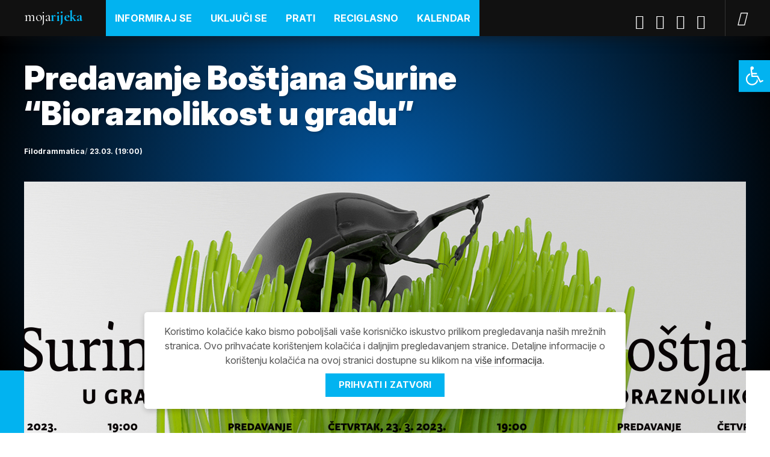

--- FILE ---
content_type: text/html; charset=UTF-8
request_url: https://www.mojarijeka.hr/kalendar/predavanje-bostjana-surine-bioraznolikost-u-gradu/
body_size: 17334
content:
<!DOCTYPE html>
<!--[if IE 7 ]><html lang="hr" class="no-js ie7"> <![endif]-->
<!--[if IE 8 ]><html lang="hr" class="no-js ie8"> <![endif]-->
<!--[if IE 9 ]><html lang="hr" class="no-js ie9"> <![endif]-->
<!--[if (gt IE 9)|!(IE)]><!--> <html lang="hr" class="no-js "> <!--<![endif]-->
<head>

	<meta charset="UTF-8" />

	<meta http-equiv="X-UA-Compatible" content="IE=edge">
	<meta name="viewport" content="width=device-width, initial-scale=1.0">
	<meta name="format-detection" content="telephone=no">
	
	
	<meta name='robots' content='index, follow, max-image-preview:large, max-snippet:-1, max-video-preview:-1' />

	<!-- This site is optimized with the Yoast SEO plugin v26.6 - https://yoast.com/wordpress/plugins/seo/ -->
	<title>Predavanje Boštjana Surine &quot;Bioraznolikost u gradu&quot; - MojaRijeka</title>
	<link rel="canonical" href="https://www.mojarijeka.hr/kalendar/predavanje-bostjana-surine-bioraznolikost-u-gradu/" />
	<meta property="og:locale" content="hr_HR" />
	<meta property="og:type" content="article" />
	<meta property="og:title" content="Predavanje Boštjana Surine &quot;Bioraznolikost u gradu&quot; - MojaRijeka" />
	<meta property="og:description" content="Predavanje će pokušati odgovoriti na pitanje kako uspostaviti samoodrživiju i funkcionalniju bioraznolikost u gradovima" />
	<meta property="og:url" content="https://www.mojarijeka.hr/kalendar/predavanje-bostjana-surine-bioraznolikost-u-gradu/" />
	<meta property="og:site_name" content="MojaRijeka" />
	<meta property="article:publisher" content="https://www.facebook.com/mojarijeka" />
	<meta property="og:image" content="https://www.mojarijeka.hr/wp-content/uploads/2023/03/Bioraznolikost-u-gradu.jpg" />
	<meta property="og:image:width" content="1200" />
	<meta property="og:image:height" content="628" />
	<meta property="og:image:type" content="image/jpeg" />
	<meta name="twitter:card" content="summary_large_image" />
	<meta name="twitter:site" content="@gradrijeka" />
	<meta name="twitter:label1" content="Est. reading time" />
	<meta name="twitter:data1" content="2 minute" />
	<meta name="twitter:label2" content="Written by" />
	<meta name="twitter:data2" content="Andrea Vukelić" />
	<script type="application/ld+json" class="yoast-schema-graph">{"@context":"https://schema.org","@graph":[{"@type":"WebPage","@id":"https://www.mojarijeka.hr/kalendar/predavanje-bostjana-surine-bioraznolikost-u-gradu/","url":"https://www.mojarijeka.hr/kalendar/predavanje-bostjana-surine-bioraznolikost-u-gradu/","name":"Predavanje Boštjana Surine \"Bioraznolikost u gradu\" - MojaRijeka","isPartOf":{"@id":"https://www.mojarijeka.hr/#website"},"primaryImageOfPage":{"@id":"https://www.mojarijeka.hr/kalendar/predavanje-bostjana-surine-bioraznolikost-u-gradu/#primaryimage"},"image":{"@id":"https://www.mojarijeka.hr/kalendar/predavanje-bostjana-surine-bioraznolikost-u-gradu/#primaryimage"},"thumbnailUrl":"https://www.mojarijeka.hr/wp-content/uploads/2023/03/Bioraznolikost-u-gradu.jpg","datePublished":"2023-03-17T12:29:14+00:00","breadcrumb":{"@id":"https://www.mojarijeka.hr/kalendar/predavanje-bostjana-surine-bioraznolikost-u-gradu/#breadcrumb"},"inLanguage":"hr","potentialAction":[{"@type":"ReadAction","target":["https://www.mojarijeka.hr/kalendar/predavanje-bostjana-surine-bioraznolikost-u-gradu/"]}]},{"@type":"ImageObject","inLanguage":"hr","@id":"https://www.mojarijeka.hr/kalendar/predavanje-bostjana-surine-bioraznolikost-u-gradu/#primaryimage","url":"https://www.mojarijeka.hr/wp-content/uploads/2023/03/Bioraznolikost-u-gradu.jpg","contentUrl":"https://www.mojarijeka.hr/wp-content/uploads/2023/03/Bioraznolikost-u-gradu.jpg","width":1200,"height":628},{"@type":"BreadcrumbList","@id":"https://www.mojarijeka.hr/kalendar/predavanje-bostjana-surine-bioraznolikost-u-gradu/#breadcrumb","itemListElement":[{"@type":"ListItem","position":1,"name":"Home","item":"https://www.mojarijeka.hr/"},{"@type":"ListItem","position":2,"name":"Events","item":"https://www.mojarijeka.hr/kalendar/"},{"@type":"ListItem","position":3,"name":"Predavanje Boštjana Surine &#8220;Bioraznolikost u gradu&#8221;"}]},{"@type":"WebSite","@id":"https://www.mojarijeka.hr/#website","url":"https://www.mojarijeka.hr/","name":"MojaRijeka","description":"Portal grada Rijeke","publisher":{"@id":"https://www.mojarijeka.hr/#organization"},"potentialAction":[{"@type":"SearchAction","target":{"@type":"EntryPoint","urlTemplate":"https://www.mojarijeka.hr/?s={search_term_string}"},"query-input":{"@type":"PropertyValueSpecification","valueRequired":true,"valueName":"search_term_string"}}],"inLanguage":"hr"},{"@type":"Organization","@id":"https://www.mojarijeka.hr/#organization","name":"Grad Rijeka","url":"https://www.mojarijeka.hr/","logo":{"@type":"ImageObject","inLanguage":"hr","@id":"https://www.mojarijeka.hr/#/schema/logo/image/","url":"https://www.mojarijeka.hr/wp-content/uploads/2020/04/Grb-Rijeka.png","contentUrl":"https://www.mojarijeka.hr/wp-content/uploads/2020/04/Grb-Rijeka.png","width":225,"height":225,"caption":"Grad Rijeka"},"image":{"@id":"https://www.mojarijeka.hr/#/schema/logo/image/"},"sameAs":["https://www.facebook.com/mojarijeka","https://x.com/gradrijeka","https://www.instagram.com/gradrijeka/","https://www.youtube.com/user/mmrijeka"]}]}</script>
	<!-- / Yoast SEO plugin. -->


<link rel='dns-prefetch' href='//cdn.jsdelivr.net' />
<link rel="alternate" title="oEmbed (JSON)" type="application/json+oembed" href="https://www.mojarijeka.hr/wp-json/oembed/1.0/embed?url=https%3A%2F%2Fwww.mojarijeka.hr%2Fkalendar%2Fpredavanje-bostjana-surine-bioraznolikost-u-gradu%2F" />
<link rel="alternate" title="oEmbed (XML)" type="text/xml+oembed" href="https://www.mojarijeka.hr/wp-json/oembed/1.0/embed?url=https%3A%2F%2Fwww.mojarijeka.hr%2Fkalendar%2Fpredavanje-bostjana-surine-bioraznolikost-u-gradu%2F&#038;format=xml" />
<style id='wp-img-auto-sizes-contain-inline-css' type='text/css'>
img:is([sizes=auto i],[sizes^="auto," i]){contain-intrinsic-size:3000px 1500px}
/*# sourceURL=wp-img-auto-sizes-contain-inline-css */
</style>
<style id='wp-emoji-styles-inline-css' type='text/css'>

	img.wp-smiley, img.emoji {
		display: inline !important;
		border: none !important;
		box-shadow: none !important;
		height: 1em !important;
		width: 1em !important;
		margin: 0 0.07em !important;
		vertical-align: -0.1em !important;
		background: none !important;
		padding: 0 !important;
	}
/*# sourceURL=wp-emoji-styles-inline-css */
</style>
<style id='wp-block-library-inline-css' type='text/css'>
:root{--wp-block-synced-color:#7a00df;--wp-block-synced-color--rgb:122,0,223;--wp-bound-block-color:var(--wp-block-synced-color);--wp-editor-canvas-background:#ddd;--wp-admin-theme-color:#007cba;--wp-admin-theme-color--rgb:0,124,186;--wp-admin-theme-color-darker-10:#006ba1;--wp-admin-theme-color-darker-10--rgb:0,107,160.5;--wp-admin-theme-color-darker-20:#005a87;--wp-admin-theme-color-darker-20--rgb:0,90,135;--wp-admin-border-width-focus:2px}@media (min-resolution:192dpi){:root{--wp-admin-border-width-focus:1.5px}}.wp-element-button{cursor:pointer}:root .has-very-light-gray-background-color{background-color:#eee}:root .has-very-dark-gray-background-color{background-color:#313131}:root .has-very-light-gray-color{color:#eee}:root .has-very-dark-gray-color{color:#313131}:root .has-vivid-green-cyan-to-vivid-cyan-blue-gradient-background{background:linear-gradient(135deg,#00d084,#0693e3)}:root .has-purple-crush-gradient-background{background:linear-gradient(135deg,#34e2e4,#4721fb 50%,#ab1dfe)}:root .has-hazy-dawn-gradient-background{background:linear-gradient(135deg,#faaca8,#dad0ec)}:root .has-subdued-olive-gradient-background{background:linear-gradient(135deg,#fafae1,#67a671)}:root .has-atomic-cream-gradient-background{background:linear-gradient(135deg,#fdd79a,#004a59)}:root .has-nightshade-gradient-background{background:linear-gradient(135deg,#330968,#31cdcf)}:root .has-midnight-gradient-background{background:linear-gradient(135deg,#020381,#2874fc)}:root{--wp--preset--font-size--normal:16px;--wp--preset--font-size--huge:42px}.has-regular-font-size{font-size:1em}.has-larger-font-size{font-size:2.625em}.has-normal-font-size{font-size:var(--wp--preset--font-size--normal)}.has-huge-font-size{font-size:var(--wp--preset--font-size--huge)}.has-text-align-center{text-align:center}.has-text-align-left{text-align:left}.has-text-align-right{text-align:right}.has-fit-text{white-space:nowrap!important}#end-resizable-editor-section{display:none}.aligncenter{clear:both}.items-justified-left{justify-content:flex-start}.items-justified-center{justify-content:center}.items-justified-right{justify-content:flex-end}.items-justified-space-between{justify-content:space-between}.screen-reader-text{border:0;clip-path:inset(50%);height:1px;margin:-1px;overflow:hidden;padding:0;position:absolute;width:1px;word-wrap:normal!important}.screen-reader-text:focus{background-color:#ddd;clip-path:none;color:#444;display:block;font-size:1em;height:auto;left:5px;line-height:normal;padding:15px 23px 14px;text-decoration:none;top:5px;width:auto;z-index:100000}html :where(.has-border-color){border-style:solid}html :where([style*=border-top-color]){border-top-style:solid}html :where([style*=border-right-color]){border-right-style:solid}html :where([style*=border-bottom-color]){border-bottom-style:solid}html :where([style*=border-left-color]){border-left-style:solid}html :where([style*=border-width]){border-style:solid}html :where([style*=border-top-width]){border-top-style:solid}html :where([style*=border-right-width]){border-right-style:solid}html :where([style*=border-bottom-width]){border-bottom-style:solid}html :where([style*=border-left-width]){border-left-style:solid}html :where(img[class*=wp-image-]){height:auto;max-width:100%}:where(figure){margin:0 0 1em}html :where(.is-position-sticky){--wp-admin--admin-bar--position-offset:var(--wp-admin--admin-bar--height,0px)}@media screen and (max-width:600px){html :where(.is-position-sticky){--wp-admin--admin-bar--position-offset:0px}}

/*# sourceURL=wp-block-library-inline-css */
</style><style id='global-styles-inline-css' type='text/css'>
:root{--wp--preset--aspect-ratio--square: 1;--wp--preset--aspect-ratio--4-3: 4/3;--wp--preset--aspect-ratio--3-4: 3/4;--wp--preset--aspect-ratio--3-2: 3/2;--wp--preset--aspect-ratio--2-3: 2/3;--wp--preset--aspect-ratio--16-9: 16/9;--wp--preset--aspect-ratio--9-16: 9/16;--wp--preset--color--black: #000000;--wp--preset--color--cyan-bluish-gray: #abb8c3;--wp--preset--color--white: #ffffff;--wp--preset--color--pale-pink: #f78da7;--wp--preset--color--vivid-red: #cf2e2e;--wp--preset--color--luminous-vivid-orange: #ff6900;--wp--preset--color--luminous-vivid-amber: #fcb900;--wp--preset--color--light-green-cyan: #7bdcb5;--wp--preset--color--vivid-green-cyan: #00d084;--wp--preset--color--pale-cyan-blue: #8ed1fc;--wp--preset--color--vivid-cyan-blue: #0693e3;--wp--preset--color--vivid-purple: #9b51e0;--wp--preset--gradient--vivid-cyan-blue-to-vivid-purple: linear-gradient(135deg,rgb(6,147,227) 0%,rgb(155,81,224) 100%);--wp--preset--gradient--light-green-cyan-to-vivid-green-cyan: linear-gradient(135deg,rgb(122,220,180) 0%,rgb(0,208,130) 100%);--wp--preset--gradient--luminous-vivid-amber-to-luminous-vivid-orange: linear-gradient(135deg,rgb(252,185,0) 0%,rgb(255,105,0) 100%);--wp--preset--gradient--luminous-vivid-orange-to-vivid-red: linear-gradient(135deg,rgb(255,105,0) 0%,rgb(207,46,46) 100%);--wp--preset--gradient--very-light-gray-to-cyan-bluish-gray: linear-gradient(135deg,rgb(238,238,238) 0%,rgb(169,184,195) 100%);--wp--preset--gradient--cool-to-warm-spectrum: linear-gradient(135deg,rgb(74,234,220) 0%,rgb(151,120,209) 20%,rgb(207,42,186) 40%,rgb(238,44,130) 60%,rgb(251,105,98) 80%,rgb(254,248,76) 100%);--wp--preset--gradient--blush-light-purple: linear-gradient(135deg,rgb(255,206,236) 0%,rgb(152,150,240) 100%);--wp--preset--gradient--blush-bordeaux: linear-gradient(135deg,rgb(254,205,165) 0%,rgb(254,45,45) 50%,rgb(107,0,62) 100%);--wp--preset--gradient--luminous-dusk: linear-gradient(135deg,rgb(255,203,112) 0%,rgb(199,81,192) 50%,rgb(65,88,208) 100%);--wp--preset--gradient--pale-ocean: linear-gradient(135deg,rgb(255,245,203) 0%,rgb(182,227,212) 50%,rgb(51,167,181) 100%);--wp--preset--gradient--electric-grass: linear-gradient(135deg,rgb(202,248,128) 0%,rgb(113,206,126) 100%);--wp--preset--gradient--midnight: linear-gradient(135deg,rgb(2,3,129) 0%,rgb(40,116,252) 100%);--wp--preset--font-size--small: 13px;--wp--preset--font-size--medium: 20px;--wp--preset--font-size--large: 36px;--wp--preset--font-size--x-large: 42px;--wp--preset--spacing--20: 0.44rem;--wp--preset--spacing--30: 0.67rem;--wp--preset--spacing--40: 1rem;--wp--preset--spacing--50: 1.5rem;--wp--preset--spacing--60: 2.25rem;--wp--preset--spacing--70: 3.38rem;--wp--preset--spacing--80: 5.06rem;--wp--preset--shadow--natural: 6px 6px 9px rgba(0, 0, 0, 0.2);--wp--preset--shadow--deep: 12px 12px 50px rgba(0, 0, 0, 0.4);--wp--preset--shadow--sharp: 6px 6px 0px rgba(0, 0, 0, 0.2);--wp--preset--shadow--outlined: 6px 6px 0px -3px rgb(255, 255, 255), 6px 6px rgb(0, 0, 0);--wp--preset--shadow--crisp: 6px 6px 0px rgb(0, 0, 0);}:where(.is-layout-flex){gap: 0.5em;}:where(.is-layout-grid){gap: 0.5em;}body .is-layout-flex{display: flex;}.is-layout-flex{flex-wrap: wrap;align-items: center;}.is-layout-flex > :is(*, div){margin: 0;}body .is-layout-grid{display: grid;}.is-layout-grid > :is(*, div){margin: 0;}:where(.wp-block-columns.is-layout-flex){gap: 2em;}:where(.wp-block-columns.is-layout-grid){gap: 2em;}:where(.wp-block-post-template.is-layout-flex){gap: 1.25em;}:where(.wp-block-post-template.is-layout-grid){gap: 1.25em;}.has-black-color{color: var(--wp--preset--color--black) !important;}.has-cyan-bluish-gray-color{color: var(--wp--preset--color--cyan-bluish-gray) !important;}.has-white-color{color: var(--wp--preset--color--white) !important;}.has-pale-pink-color{color: var(--wp--preset--color--pale-pink) !important;}.has-vivid-red-color{color: var(--wp--preset--color--vivid-red) !important;}.has-luminous-vivid-orange-color{color: var(--wp--preset--color--luminous-vivid-orange) !important;}.has-luminous-vivid-amber-color{color: var(--wp--preset--color--luminous-vivid-amber) !important;}.has-light-green-cyan-color{color: var(--wp--preset--color--light-green-cyan) !important;}.has-vivid-green-cyan-color{color: var(--wp--preset--color--vivid-green-cyan) !important;}.has-pale-cyan-blue-color{color: var(--wp--preset--color--pale-cyan-blue) !important;}.has-vivid-cyan-blue-color{color: var(--wp--preset--color--vivid-cyan-blue) !important;}.has-vivid-purple-color{color: var(--wp--preset--color--vivid-purple) !important;}.has-black-background-color{background-color: var(--wp--preset--color--black) !important;}.has-cyan-bluish-gray-background-color{background-color: var(--wp--preset--color--cyan-bluish-gray) !important;}.has-white-background-color{background-color: var(--wp--preset--color--white) !important;}.has-pale-pink-background-color{background-color: var(--wp--preset--color--pale-pink) !important;}.has-vivid-red-background-color{background-color: var(--wp--preset--color--vivid-red) !important;}.has-luminous-vivid-orange-background-color{background-color: var(--wp--preset--color--luminous-vivid-orange) !important;}.has-luminous-vivid-amber-background-color{background-color: var(--wp--preset--color--luminous-vivid-amber) !important;}.has-light-green-cyan-background-color{background-color: var(--wp--preset--color--light-green-cyan) !important;}.has-vivid-green-cyan-background-color{background-color: var(--wp--preset--color--vivid-green-cyan) !important;}.has-pale-cyan-blue-background-color{background-color: var(--wp--preset--color--pale-cyan-blue) !important;}.has-vivid-cyan-blue-background-color{background-color: var(--wp--preset--color--vivid-cyan-blue) !important;}.has-vivid-purple-background-color{background-color: var(--wp--preset--color--vivid-purple) !important;}.has-black-border-color{border-color: var(--wp--preset--color--black) !important;}.has-cyan-bluish-gray-border-color{border-color: var(--wp--preset--color--cyan-bluish-gray) !important;}.has-white-border-color{border-color: var(--wp--preset--color--white) !important;}.has-pale-pink-border-color{border-color: var(--wp--preset--color--pale-pink) !important;}.has-vivid-red-border-color{border-color: var(--wp--preset--color--vivid-red) !important;}.has-luminous-vivid-orange-border-color{border-color: var(--wp--preset--color--luminous-vivid-orange) !important;}.has-luminous-vivid-amber-border-color{border-color: var(--wp--preset--color--luminous-vivid-amber) !important;}.has-light-green-cyan-border-color{border-color: var(--wp--preset--color--light-green-cyan) !important;}.has-vivid-green-cyan-border-color{border-color: var(--wp--preset--color--vivid-green-cyan) !important;}.has-pale-cyan-blue-border-color{border-color: var(--wp--preset--color--pale-cyan-blue) !important;}.has-vivid-cyan-blue-border-color{border-color: var(--wp--preset--color--vivid-cyan-blue) !important;}.has-vivid-purple-border-color{border-color: var(--wp--preset--color--vivid-purple) !important;}.has-vivid-cyan-blue-to-vivid-purple-gradient-background{background: var(--wp--preset--gradient--vivid-cyan-blue-to-vivid-purple) !important;}.has-light-green-cyan-to-vivid-green-cyan-gradient-background{background: var(--wp--preset--gradient--light-green-cyan-to-vivid-green-cyan) !important;}.has-luminous-vivid-amber-to-luminous-vivid-orange-gradient-background{background: var(--wp--preset--gradient--luminous-vivid-amber-to-luminous-vivid-orange) !important;}.has-luminous-vivid-orange-to-vivid-red-gradient-background{background: var(--wp--preset--gradient--luminous-vivid-orange-to-vivid-red) !important;}.has-very-light-gray-to-cyan-bluish-gray-gradient-background{background: var(--wp--preset--gradient--very-light-gray-to-cyan-bluish-gray) !important;}.has-cool-to-warm-spectrum-gradient-background{background: var(--wp--preset--gradient--cool-to-warm-spectrum) !important;}.has-blush-light-purple-gradient-background{background: var(--wp--preset--gradient--blush-light-purple) !important;}.has-blush-bordeaux-gradient-background{background: var(--wp--preset--gradient--blush-bordeaux) !important;}.has-luminous-dusk-gradient-background{background: var(--wp--preset--gradient--luminous-dusk) !important;}.has-pale-ocean-gradient-background{background: var(--wp--preset--gradient--pale-ocean) !important;}.has-electric-grass-gradient-background{background: var(--wp--preset--gradient--electric-grass) !important;}.has-midnight-gradient-background{background: var(--wp--preset--gradient--midnight) !important;}.has-small-font-size{font-size: var(--wp--preset--font-size--small) !important;}.has-medium-font-size{font-size: var(--wp--preset--font-size--medium) !important;}.has-large-font-size{font-size: var(--wp--preset--font-size--large) !important;}.has-x-large-font-size{font-size: var(--wp--preset--font-size--x-large) !important;}
/*# sourceURL=global-styles-inline-css */
</style>

<style id='classic-theme-styles-inline-css' type='text/css'>
/*! This file is auto-generated */
.wp-block-button__link{color:#fff;background-color:#32373c;border-radius:9999px;box-shadow:none;text-decoration:none;padding:calc(.667em + 2px) calc(1.333em + 2px);font-size:1.125em}.wp-block-file__button{background:#32373c;color:#fff;text-decoration:none}
/*# sourceURL=/wp-includes/css/classic-themes.min.css */
</style>
<link rel='stylesheet' id='titan-adminbar-styles-css' href='https://www.mojarijeka.hr/wp-content/plugins/anti-spam/assets/css/admin-bar.css?ver=7.4.0' type='text/css' media='all' />
<link rel='stylesheet' id='som_lost_password_style-css' href='https://www.mojarijeka.hr/wp-content/plugins/frontend-reset-password/assets/css/password-lost.css?ver=6.9' type='text/css' media='all' />
<link rel='stylesheet' id='photoswipe-core-css-css' href='https://www.mojarijeka.hr/wp-content/plugins/photoswipe-masonry-tailored/photoswipe-dist/photoswipe.css?ver=6.9' type='text/css' media='all' />
<link rel='stylesheet' id='pswp-skin-css' href='https://www.mojarijeka.hr/wp-content/plugins/photoswipe-masonry-tailored/photoswipe-dist/default-skin/default-skin.css?ver=6.9' type='text/css' media='all' />
<link rel='stylesheet' id='pojo-a11y-css' href='https://www.mojarijeka.hr/wp-content/plugins/pojo-accessibility/modules/legacy/assets/css/style.min.css?ver=1.0.0' type='text/css' media='all' />
<link rel='stylesheet' id='style-css' href='https://www.mojarijeka.hr/wp-content/themes/mojarijeka/build/styles/style.css?ver=1739306131' type='text/css' media='all' />
<link rel='stylesheet' id='photoswipe-css-css' href='https://www.mojarijeka.hr/wp-content/themes/mojarijeka/build/styles/photoswipe.css?ver=6.9' type='text/css' media='all' />
<script type="text/javascript" src="https://www.mojarijeka.hr/wp-includes/js/jquery/jquery.min.js?ver=3.7.1" id="jquery-core-js"></script>
<script type="text/javascript" src="https://www.mojarijeka.hr/wp-includes/js/jquery/jquery-migrate.min.js?ver=3.4.1" id="jquery-migrate-js"></script>
<script type="text/javascript" src="https://www.mojarijeka.hr/wp-content/plugins/miniorange-login-openid/includes/js/mo_openid_jquery.cookie.min.js?ver=6.9" id="js-cookie-script-js"></script>
<script type="text/javascript" src="https://www.mojarijeka.hr/wp-content/plugins/miniorange-login-openid/includes/js/mo-openid-social_login.js?ver=6.9" id="mo-social-login-script-js"></script>
<script type="text/javascript" id="cgit-events-calendar-js-extra">
/* <![CDATA[ */
var ajax_object = {"ajax_url":"https://www.mojarijeka.hr/wp-admin/admin-ajax.php"};
//# sourceURL=cgit-events-calendar-js-extra
/* ]]> */
</script>
<script type="text/javascript" src="https://www.mojarijeka.hr/wp-content/plugins/cgit-wp-acf-events/js/calendar.js?ver=6.9" id="cgit-events-calendar-js"></script>
<script type="text/javascript" src="https://www.mojarijeka.hr/wp-content/plugins/photoswipe-masonry-tailored/photoswipe-masonry.js?ver=6.9" id="photoswipe-masonry-js-js"></script>
<script type="text/javascript" src="https://www.mojarijeka.hr/wp-content/plugins/photoswipe-masonry-tailored/photoswipe-dist/photoswipe-ui-default.min.js?ver=6.9" id="photoswipe-ui-default-js"></script>
<script type="text/javascript" src="https://www.mojarijeka.hr/wp-content/plugins/photoswipe-masonry-tailored/masonry.pkgd.min.js?ver=6.9" id="photoswipe-masonry-js"></script>
<script type="text/javascript" src="https://www.mojarijeka.hr/wp-content/plugins/photoswipe-masonry-tailored/imagesloaded.pkgd.min.js?ver=6.9" id="photoswipe-imagesloaded-js"></script>
<script type="text/javascript" id="notification_strings-js-extra">
/* <![CDATA[ */
var gdprDynamicStrings = {"notification_text":"Koristimo kola\u010di\u0107e kako bismo pobolj\u0161ali va\u0161e korisni\u010dko iskustvo prilikom pregledavanja na\u0161ih mre\u017enih stranica. Ovo prihva\u0107ate kori\u0161tenjem kola\u010di\u0107a i daljnjim pregledavanjem stranice. Detaljne informacije o kori\u0161tenju kola\u010di\u0107a na ovoj stranici dostupne su klikom na \u003Ca href=\"https://www.mojarijeka.hr/uvjeti-koristenja/\"\u003Evi\u0161e informacija\u003C/a\u003E.","button_text":"Prihvati i zatvori"};
//# sourceURL=notification_strings-js-extra
/* ]]> */
</script>
<script type="text/javascript" src="https://www.mojarijeka.hr/wp-content/plugins/tailored-cookies-notification/scripts/alert_text.js?ver=1585819805" id="notification_strings-js"></script>
<script type="text/javascript" src="https://www.mojarijeka.hr/wp-content/plugins/tailored-cookies-notification/scripts/alert.js?ver=1585819805" id="kasp-cookie-alert-js"></script>
<link rel="https://api.w.org/" href="https://www.mojarijeka.hr/wp-json/" /><link rel="EditURI" type="application/rsd+xml" title="RSD" href="https://www.mojarijeka.hr/xmlrpc.php?rsd" />
<meta name="generator" content="WordPress 6.9" />
<link rel='shortlink' href='https://www.mojarijeka.hr/?p=233850' />
<style>
.som-password-error-message,
.som-password-sent-message {
	background-color: #2679ce;
	border-color: #2679ce;
}
</style>
<style type="text/css">
#pojo-a11y-toolbar .pojo-a11y-toolbar-toggle a{ background-color: #02b3f0;	color: #ffffff;}
#pojo-a11y-toolbar .pojo-a11y-toolbar-overlay, #pojo-a11y-toolbar .pojo-a11y-toolbar-overlay ul.pojo-a11y-toolbar-items.pojo-a11y-links{ border-color: #02b3f0;}
body.pojo-a11y-focusable a:focus{ outline-style: solid !important;	outline-width: 1px !important;	outline-color: #FF0000 !important;}
#pojo-a11y-toolbar{ top: 100px !important;}
#pojo-a11y-toolbar .pojo-a11y-toolbar-overlay{ background-color: #ffffff;}
#pojo-a11y-toolbar .pojo-a11y-toolbar-overlay ul.pojo-a11y-toolbar-items li.pojo-a11y-toolbar-item a, #pojo-a11y-toolbar .pojo-a11y-toolbar-overlay p.pojo-a11y-toolbar-title{ color: #333333;}
#pojo-a11y-toolbar .pojo-a11y-toolbar-overlay ul.pojo-a11y-toolbar-items li.pojo-a11y-toolbar-item a.active{ background-color: #015c7a;	color: #ffffff;}
@media (max-width: 767px) { #pojo-a11y-toolbar { top: 55px !important; } }</style><link rel="icon" href="https://www.mojarijeka.hr/wp-content/uploads/2020/04/favicon.ico" sizes="32x32" />
<link rel="icon" href="https://www.mojarijeka.hr/wp-content/uploads/2020/04/favicon.ico" sizes="192x192" />
<link rel="apple-touch-icon" href="https://www.mojarijeka.hr/wp-content/uploads/2020/04/favicon.ico" />
<meta name="msapplication-TileImage" content="https://www.mojarijeka.hr/wp-content/uploads/2020/04/favicon.ico" />
		<style type="text/css" id="wp-custom-css">
			.social a:hover { 
	opacity: 0.7; 
}

.sub-menu li a {
  background: #034e90 !important;
}

.gfield .ginput_container_checkbox label, .gfield .ginput_container_radio label {
  padding: 3px 0px;
  margin-left: 25px;
}		</style>
			
	<!-- Global site tag (gtag.js) - Google Analytics -->
	<script async src="https://www.googletagmanager.com/gtag/js?id=G-9EX8VCMPR3"></script>
	<script>
	window.dataLayer = window.dataLayer || [];
	function gtag(){dataLayer.push(arguments);}
	gtag('js', new Date());
	gtag('config', 'G-9EX8VCMPR3');
	</script>

</head>

<body class="single singular-template">
  
<div id="wrapper">

<!-- Skip links -->
<div class="skip-links">
  <a href="#page-nav">Skoči na navigaciju</a>
  <a href="#main">Skoči na sadržaj</a>
</div>
<!-- /Skip links -->
  
<!-- Page header -->
<header id="website-header" class="section-header" role="banner">
  <div class="container">
    
		<div class="site-branding">
							<div class="site-logo"><a href="https://www.mojarijeka.hr">Moja<strong>Rijeka</strong></a></div>
					</div>

		<nav role="navigation" id="page-nav">
  		
			<a class="visually-hidden skip-link" href="#main">Skoči na sadržaj</a>

			<a href="#" class="site-nav-switch">
				<i class="icon icon-menu" aria-hidden="true"></i>
				<i class="icon icon-close" aria-hidden="true"></i>
				<span class="visually-hidden">Navigacija</span>
			</a>

			<div class="site-nav">
				
				<div class="head-nav head-nav-primary">

					<ul id="menu-header-menu" class=""><li id="menu-item-251333" class="menu-item menu-item-type-post_type menu-item-object-page menu-item-has-children menu-item-251333"><a href="https://www.mojarijeka.hr/informiraj-se/">Informiraj se</a>
<ul class="sub-menu">
	<li id="menu-item-251337" class="menu-item menu-item-type-post_type menu-item-object-page menu-item-251337"><a href="https://www.mojarijeka.hr/informiraj-se/obrazovanje/">Obrazovanje</a></li>
	<li id="menu-item-251336" class="menu-item menu-item-type-post_type menu-item-object-page menu-item-251336"><a href="https://www.mojarijeka.hr/informiraj-se/zaposljavanje/">Zapošljavanje</a></li>
	<li id="menu-item-251335" class="menu-item menu-item-type-post_type menu-item-object-page menu-item-251335"><a href="https://www.mojarijeka.hr/informiraj-se/stanovanje/">Stanovanje</a></li>
	<li id="menu-item-251334" class="menu-item menu-item-type-post_type menu-item-object-page menu-item-251334"><a href="https://www.mojarijeka.hr/informiraj-se/zdravlje/">Zdravlje</a></li>
	<li id="menu-item-251338" class="menu-item menu-item-type-post_type menu-item-object-page menu-item-251338"><a href="https://www.mojarijeka.hr/kalendar/">Kalendar događanja</a></li>
</ul>
</li>
<li id="menu-item-251339" class="menu-item menu-item-type-post_type menu-item-object-page menu-item-has-children menu-item-251339"><a href="https://www.mojarijeka.hr/ukljuci-se/">Uključi se</a>
<ul class="sub-menu">
	<li id="menu-item-251340" class="menu-item menu-item-type-post_type menu-item-object-page menu-item-251340"><a href="https://www.mojarijeka.hr/ukljuci-se/budi-moja-rijeka/">Budi Moja Rijeka</a></li>
	<li id="menu-item-251341" class="menu-item menu-item-type-post_type menu-item-object-page menu-item-251341"><a href="https://www.mojarijeka.hr/ukljuci-se/udruge-i-organizacije/">Sudjeluj u radu udruga</a></li>
</ul>
</li>
<li id="menu-item-251352" class="menu-item menu-item-type-custom menu-item-object-custom menu-item-has-children menu-item-251352"><a href="#">Prati</a>
<ul class="sub-menu">
	<li id="menu-item-251347" class="menu-item menu-item-type-post_type menu-item-object-page menu-item-251347"><a href="https://www.mojarijeka.hr/category/dogadaji/">Događaji</a></li>
	<li id="menu-item-251349" class="menu-item menu-item-type-post_type menu-item-object-page menu-item-251349"><a href="https://www.mojarijeka.hr/category/ljudi/">Ljudi</a></li>
	<li id="menu-item-251348" class="menu-item menu-item-type-post_type menu-item-object-page menu-item-251348"><a href="https://www.mojarijeka.hr/category/mjesta/">Mjesta</a></li>
</ul>
</li>
<li id="menu-item-82553" class="category-reciglasno menu-item menu-item-type-custom menu-item-object-custom menu-item-has-children menu-item-82553"><a href="/reciglasno">ReciGlasno</a>
<ul class="sub-menu">
	<li id="menu-item-183134" class="menu-item menu-item-type-post_type menu-item-object-page menu-item-183134"><a href="https://www.mojarijeka.hr/posalji-upit/">Objavi, pitaj, pohvali</a></li>
	<li id="menu-item-183135" class="logged-out-only menu-item menu-item-type-post_type menu-item-object-page menu-item-183135"><a href="https://www.mojarijeka.hr/prijava/">Prijava / Registracija</a></li>
	<li id="menu-item-183133" class="logged-in-only menu-item menu-item-type-post_type menu-item-object-page menu-item-183133"><a href="https://www.mojarijeka.hr/korisnicki-profil/">Uredi svoje podatke</a></li>
</ul>
</li>
<li id="menu-item-251350" class="menu-item menu-item-type-post_type menu-item-object-page menu-item-251350"><a href="https://www.mojarijeka.hr/kalendar/">Kalendar</a></li>
</ul>
				</div>

			</div>

							<!-- Social -->
				<div class="social">
					<ol>
											<li class="facebook">
							<a href="https://www.facebook.com/mojarijeka">Facebook</a>
						</li>
											<li class="twitter">
							<a href="https://twitter.com/gradrijeka">Twitter</a>
						</li>
											<li class="youtube">
							<a href="https://www.youtube.com/user/mmrijeka">Youtube</a>
						</li>
											<li class="instagram">
							<a href="https://www.instagram.com/gradrijeka/">Instagram</a>
						</li>
										</ol>
				</div>
				<!-- /Social -->
						
			<!-- Search -->
			<div class="site-search">
				<a href="#" class="search-switch">
					<i class="icon icon-search"></i>
					<span class="visually-hidden">Traži</span>
				</a>
				<div class="search-container">
					<form role="search" method="get" class="search-form" action="https://www.mojarijeka.hr/">
					    <label>
					        <span class="screen-reader-text">Traži pojam</span>
					        <input type="search" class="search-field"
					            placeholder="Traži..."
					            value="" name="s"
					            title="Pretraži:" />
					    </label>
					    <input type="submit" class="search-submit"
					        value="Pretraži" />
					</form>
				</div>
			</div>
  		<!-- /Search -->
			
		</nav>

    </div>
  </header>
  <!-- /Page header -->


  
<!-- Page Header -->
<section id="page-header" class="has-featured-image">
<div class="container">
  
  <header>

      	  	
  	      <h1>Predavanje Boštjana Surine &#8220;Bioraznolikost u gradu&#8221;</h1>

        
        <div class="page-meta">
      <small class="meta-location">Filodrammatica</small><small class="meta-datetime">23.03. (19:00)</small>    </div>
    
      	
  </header>

	  
      <div class="featured-image">
        <img src="https://www.mojarijeka.hr/wp-content/uploads/2023/03/Bioraznolikost-u-gradu.jpg" />
      </div>
  	  
</div>
</section>
<!-- /Page Header -->

<!-- Main -->
<section id="main" class="section-main">
<div class="container">
  
  <!-- Main content -->
  <div class="main-content" role="main">

    <div class="user-content">
      <p>U okviru programa &#8220;Refleks&#8221;, biolog dr. sc. Boštjan Surina <strong>u četvrtak, 23. ožujka, s početkom u 19 sati</strong> u velikoj dvorani Filodramamtice (Korzo 28/1, Rijeka) održat će predavanje pod nazivom „Bioraznolikost u gradu“.</p>
<h2>O predavanju</h2>
<p>„<em>Bioraznolikost predstavlja složenu biološku oznaku ekosustava koju često pogrešno shvaćamo i interpretiramo. Možemo je promatrati i analizirati na različitim razinama, od molekula preko jedinki, vrsta, zajednica pa sve do samih ekosustava. Suprotno općem mišljenju, bioraznolikost u gradovima je velika i često znatno veća od bioraznolikosti u susjednim ekosustavima koji su pod manjim utjecajem čovjeka. No, ta raznolikost u većini primjera nije funkcionalna.</em></p>
<p><em>Problematiku vezanu za bioraznolikost u gradovima najčešće se pokušava riješiti uspostavljanjem „zelenih otoka“, a što je u temelju krivo. Kako uspostaviti samoodrživiju i funkcionalniju bioraznolikost u gradovima pokušat ćemo odgovoriti tijekom predavanja i razgovora</em>“, navodi se u najava predavanja.</p>
<h2>O predavaču</h2>
<p><strong>Boštjan Surina</strong> je diplomirao, magistrirao i doktorirao biologiju u Ljubljani. Od 2010. godine radi kao kustos u Prirodoslovnom muzeju u Rijeci i izvanredni profesor na Primorskom sveučilištu u Kopru. Prije toga je radio kao istraživač na Institutu za botaniku u Beču. Njegove teme interesa su evolucija biljaka i specijacija na Mediteranu s posebnim naglaskom na ekosustave na visokim nadmorskim visinama. Posebno se bavi filogenijom i filogeografijom sredozemne flore, biologijom oprašivanja, evolucijom i održavanjem reproduktivnih barijera kod biljaka, te biologijom zaštite biljaka. Hobi su mu botaničke zbirke.</p>
<p>Organizator predavanja je Udruga Drugo more u suradnji s Prirodoslovnim muzejom Rijeka kao prvo u ciklusu predavanja o čovjekovom utjecaju na ekosustav.</p>
<p>Ulaz je slobodan.</p>
<p>Više na <a href="http://drugo-more.hr/bostjan-surina/?fbclid=IwAR1uJYD02duYVc5lfFdqPR3QFxdSwwlBnqRIqQdzO-m-2l3SQuOekJHA5AU">http://drugo-more.hr/bostjan-surina/</a></p>
<p>Program su podržali: Ministarstvo kulture i medija RH, Grad Rijeka &#8211; Odjel za kulturu<br />
Drugo more je korisnik financijske podrške Zaklade Kultura nova.</p>
<p>(Dizajn vizuala: Oleg Šuran)</p>
      
      <div class="component component-event-info">
  
  <div class="component-content">
    
    
      <article>
        <h4>Što?</h4>
        <p><a href="https://www.mojarijeka.hr/kalendar/?year=2026&#038;monthnum=01&#038;event-category=predavanje">Predavanje</a></p>
      </article>

    

    
      <article>
        <h4>Gdje?</h4>
        <p>
          <a href="https://www.mojarijeka.hr/kalendar/?year=2026&#038;monthnum=01&#038;location=filodrammatica">Filodrammatica</a>
        </p>
              </article>

    

    
      <article>
        <h4>Kada?</h4>
        <p>
          23.03.2023.          <br>
          19:00        </p>
      </article>
      
    
  </div>
  
</div>    </div>
    
        <aside>
      <div class="summary">
        <p>Predavanje će pokušati odgovoriti na pitanje kako uspostaviti samoodrživiju i funkcionalniju bioraznolikost u gradovima </p>
      </div>
    </aside>
        
  </div>
  <!-- /Main content -->

  


<div class="module module-events">

  <header class="module-header">
    <h2>Kalendar događanja</h2>
  </header>

  <div class="module-content">
    <div class="component component-events grid-3">

      <div class="component-content">

        <a href="https://www.mojarijeka.hr/kalendar/3-skc-cajanka-drugo-more/" class="event">
  
  <header class="has-summary">
    
              <small class="meta-category">Razgovor</small>
        
          <ul class="meta-datetime">
        <li class="meta-date">
          27.01.                  </li>
        <li class="meta-time">(18:00)</li>
      </ul>
        
          <div class="image">
        <div class="image-container" style="background-image: url('https://www.mojarijeka.hr/wp-content/uploads/2026/01/3-SKC-Cajanka.jpg');"></div>
      </div>
    
  </header>
  
  <div class="content">
    <h2 class="title">3. SKC Čajanka &#8211; Drugo more</h2>
  </div>
  
    <footer>

    <div class="summary">
      <p>Nastavlja se program Galerije SKC koji spaja šetnje kroz muzeje i galerije, razgovore o umjetnosti, filozofska razmišljanja i praktične aktivnosti vezane uz rad u galeriji....</p>
      <p class="more">Detaljnije</p>
    </div>

  </footer>
  
</a>
<a href="https://www.mojarijeka.hr/kalendar/30-godina-video-sekcije-doma-mladih-rijeka/" class="event">
  
  <header class="has-summary">
    
              <small class="meta-category">Projekcija</small>
        
          <ul class="meta-datetime">
        <li class="meta-date">
          27.01.                  </li>
        <li class="meta-time">(18:00)</li>
      </ul>
        
          <div class="image">
        <div class="image-container" style="background-image: url('https://www.mojarijeka.hr/wp-content/uploads/2023/03/Filmske-večeri-u-Art-kinu-Roar-festival-1.jpg');"></div>
      </div>
    
  </header>
  
  <div class="content">
    <h2 class="title">30 godina Video sekcije Doma mladih Rijeka</h2>
  </div>
  
    <footer>

    <div class="summary">
      <p>Obljetnička projekcija donosi izbor filmova nastalih kroz radionice te predstavlja presjek rada mladih autora i mentora kroz godine....</p>
      <p class="more">Detaljnije</p>
    </div>

  </footer>
  
</a>
<a href="https://www.mojarijeka.hr/kalendar/monkey3-u-rijeckom-pogonu-kulture/" class="event">
  
  <header class="has-summary">
    
              <small class="meta-category">Koncert</small>
        
          <ul class="meta-datetime">
        <li class="meta-date">
          31.01.                  </li>
        <li class="meta-time">(20:00)</li>
      </ul>
        
          <div class="image">
        <div class="image-container" style="background-image: url('https://www.mojarijeka.hr/wp-content/uploads/2025/11/Monkey3-x.jpg');"></div>
      </div>
    
  </header>
  
  <div class="content">
    <h2 class="title">Monkey3 u riječkom Pogonu kulture</h2>
  </div>
  
    <footer>

    <div class="summary">
      <p>Pripremite se za hipnotične stoner riffove, svemirsku psihodeliju i progresivne kompozicije koje pretvaraju pozornicu u pravi kozmički ritual!...</p>
      <p class="more">Detaljnije</p>
    </div>

  </footer>
  
</a>
<a href="https://www.mojarijeka.hr/kalendar/15-carnival-snowboard-session/" class="event">
  
  <header class="has-summary">
    
              <small class="meta-category">Sport</small>
        
          <ul class="meta-datetime">
        <li class="meta-date">
          01.02.                  </li>
        <li class="meta-time">(11:00)</li>
      </ul>
        
          <div class="image">
        <div class="image-container" style="background-image: url('https://www.mojarijeka.hr/wp-content/uploads/2025/12/15-carnival-snowboard-session.jpg');"></div>
      </div>
    
  </header>
  
  <div class="content">
    <h2 class="title">15. Carnival Snowboard Session</h2>
  </div>
  
    <footer>

    <div class="summary">
      <p>Carnival Snowboard Session ponovno donosi vrhunski snowboarding i karnevalsku atmosferu za sve ljubitelje snježnih sportova i dobre zabave....</p>
      <p class="more">Detaljnije</p>
    </div>

  </footer>
  
</a>
<a href="https://www.mojarijeka.hr/kalendar/18-rodendan-muzeja-peekpoke-uz-kviz-i-live-setove/" class="event">
  
  <header class="has-summary">
    
              <small class="meta-category">Nastup</small>
        
          <ul class="meta-datetime">
        <li class="meta-date">
          05.02.                  </li>
        <li class="meta-time">(20:00)</li>
      </ul>
        
          <div class="image">
        <div class="image-container" style="background-image: url('https://www.mojarijeka.hr/wp-content/uploads/2026/01/PEEKPOKE-slavi-18.-rodendan.jpg');"></div>
      </div>
    
  </header>
  
  <div class="content">
    <h2 class="title">18. rođendan muzeja Peek&#038;Poke uz kviz i live setove</h2>
  </div>
  
    <footer>

    <div class="summary">
      <p>Peek&Poke već 18 godina čuva i predstavlja povijest informatike, a ovu punoljetnu obljetnicu obilježava u svom prepoznatljivom stilu – uz znanje, glazbu i dobru atmosferu....</p>
      <p class="more">Detaljnije</p>
    </div>

  </footer>
  
</a>
<a href="https://www.mojarijeka.hr/kalendar/mini-punk-fest-pranje-usiju-vol-2/" class="event">
  
  <header class="has-summary">
    
              <small class="meta-category">Izložba</small>
        
          <ul class="meta-datetime">
        <li class="meta-date">
          13.02.                  </li>
        <li class="meta-time">(18:00)</li>
      </ul>
        
          <div class="image">
        <div class="image-container" style="background-image: url('https://www.mojarijeka.hr/wp-content/uploads/2026/01/Pranje-usiju-mini-punk-fest.jpg');"></div>
      </div>
    
  </header>
  
  <div class="content">
    <h2 class="title">Mini Punk Fest: Pranje ušiju vol. 2</h2>
  </div>
  
    <footer>

    <div class="summary">
      <p>Za „pranje“ su zadužena čak četiri benda: zagrebački gosti Heihaizi i Vipera, uz podršku domaćih snaga, bendova Degenerali i MUP (Moral u pitanju)....</p>
      <p class="more">Detaljnije</p>
    </div>

  </footer>
  
</a>
      
      </div>

    </div>
  </div>
  
  <footer class="module-footer">
    <a href="https://www.mojarijeka.hr/kalendar/?year=2026&monthnum=01" class="button button-ghost button-light">Pogledaj sva događanja</a>
  </footer>
  
</div>
  
</div>
</section>
<!-- /Main -->


<!-- Page footer -->
<footer id="website-footer" class="section-footer" role="contentinfo">
  <div class="container">

		<nav role="navigation" id="footer-navigation">
				<ul id="menu-footer-menu" class="foot-nav-primary"><li id="menu-item-183136" class="menu-item menu-item-type-custom menu-item-object-custom menu-item-home menu-item-183136"><a href="http://www.mojarijeka.hr/">Naslovnica</a></li>
<li id="menu-item-251357" class="menu-item menu-item-type-post_type menu-item-object-page menu-item-251357"><a href="https://www.mojarijeka.hr/informiraj-se/">Informiraj se</a></li>
<li id="menu-item-251358" class="menu-item menu-item-type-post_type menu-item-object-page menu-item-251358"><a href="https://www.mojarijeka.hr/ukljuci-se/">Uključi se</a></li>
<li id="menu-item-251359" class="menu-item menu-item-type-post_type menu-item-object-page menu-item-251359"><a href="https://www.mojarijeka.hr/prati-sto-se-dogada/">Prati što se događa</a></li>
<li id="menu-item-183142" class="menu-item menu-item-type-post_type_archive menu-item-object-tattletale menu-item-183142"><a href="https://www.mojarijeka.hr/reciglasno/">ReciGlasno!</a></li>
<li id="menu-item-183141" class="menu-item menu-item-type-post_type_archive menu-item-object-event menu-item-183141"><a href="https://www.mojarijeka.hr/kalendar/">Kalendar</a></li>
<li id="menu-item-183624" class="menu-item menu-item-type-post_type menu-item-object-page menu-item-183624"><a href="https://www.mojarijeka.hr/prijava/">Prijava</a></li>
<li id="menu-item-183639" class="menu-item menu-item-type-post_type menu-item-object-page current_page_parent menu-item-183639"><a href="https://www.mojarijeka.hr/arhiva/">Arhiva</a></li>
</ul>
				<ul id="menu-footer-menu-secondary" class="foot-nav-secondary"><li id="menu-item-183618" class="menu-item menu-item-type-post_type menu-item-object-page menu-item-183618"><a href="https://www.mojarijeka.hr/pristupacnost-mreznih-stranica/">Pristupačnost</a></li>
<li id="menu-item-183617" class="menu-item menu-item-type-post_type menu-item-object-page menu-item-183617"><a href="https://www.mojarijeka.hr/pravila-o-koristenju-osobnih-podataka-registriranih-korisnika-portala-moja-rijeka/">Zaštita podataka</a></li>
<li id="menu-item-183619" class="menu-item menu-item-type-post_type menu-item-object-page menu-item-183619"><a href="https://www.mojarijeka.hr/uvjeti-koristenja/">Uvjeti korištenja</a></li>
<li id="menu-item-183620" class="menu-item menu-item-type-post_type menu-item-object-page menu-item-183620"><a href="https://www.mojarijeka.hr/impressum/">Impressum</a></li>
</ul>		</nav>
		
		<div class="newsletter-signup">
  <!-- Begin Mailchimp Signup Form -->
  <div id="mc_embed_signup">
  <form action="https://mojarijeka.us2.list-manage.com/subscribe/post?u=02cf4b53756f40f189f94c10f&amp;id=c88ea40035" method="post" id="mc-embedded-subscribe-form" name="mc-embedded-subscribe-form" class="validate" target="_blank" novalidate>
      <div id="mc_embed_signup_scroll">
      <label for="mce-EMAIL">Prijavite se na newsletter</label>
      <input type="email" value="" name="EMAIL" class="email" id="mce-EMAIL" placeholder="Upišite svoj email" required>
  <div id="mergeRow-gdpr" class="mergeRow gdpr-mergeRow content__gdprBlock mc-field-group">
      <div class="content__gdpr">

          <fieldset class="mc_fieldset gdprRequired mc-field-group" name="interestgroup_field">
          <legend>GDPR Information</legend>
          <label class="checkbox subfield" for="gdpr_677"><input type="checkbox" id="gdpr_677" name="gdpr[677]" value="Y" class="av-checkbox "><span>Prihvaćam da se moji podaci spremaju u bazu podataka i koriste u svrhu slanja MojaRijeka newslettera</span> </label>
          </fieldset>
      </div>
  </div>
      <!-- real people should not fill this in and expect good things - do not remove this or risk form bot signups-->
      <label for="hidden1">MojaRijeka Newsletter</label>
      <div style="position: absolute; left: -5000px;" aria-hidden="true"><input type="text" id="hidden1" name="b_02cf4b53756f40f189f94c10f_c88ea40035" tabindex="-1" value=""></div>
      <div class="clear">
        <label for="mc-embedded-subscribe">Prijavi se</label>
      <input type="submit" value="Prijavi se" name="subscribe" id="mc-embedded-subscribe" class="button"></div>
      </div>
  </form>
  </div>
  
  <!--End mc_embed_signup-->
</div>		
		<div class="secondary">
  		<p class="return-top" onclick="javascript:window.scrollTo(0,0); return false;"><a href="#">Povratak na vrh</a></p>
		</div>
		
  </div>
</footer>
<!-- /Page footer -->

</div><!-- end wrapper -->

<script type="speculationrules">
{"prefetch":[{"source":"document","where":{"and":[{"href_matches":"/*"},{"not":{"href_matches":["/wp-*.php","/wp-admin/*","/wp-content/uploads/*","/wp-content/*","/wp-content/plugins/*","/wp-content/themes/mojarijeka/*","/*\\?(.+)"]}},{"not":{"selector_matches":"a[rel~=\"nofollow\"]"}},{"not":{"selector_matches":".no-prefetch, .no-prefetch a"}}]},"eagerness":"conservative"}]}
</script>
			<!-- Root element of PhotoSwipe. Must have class pswp. -->
			<div class="pswp" tabindex="-1" role="dialog" aria-hidden="true">

			    <!-- Background of PhotoSwipe.
			         Its a separate element, as animating opacity is faster than rgba(). -->
			    <div class="pswp__bg"></div>

			    <!-- Slides wrapper with overflow:hidden. -->
			    <div class="pswp__scroll-wrap">

			        <!-- Container that holds slides.
			                PhotoSwipe keeps only 3 slides in DOM to save memory. -->
			        <div class="pswp__container">
			            <!-- dont modify these 3 pswp__item elements, data is added later on -->
			            <div class="pswp__item"></div>
			            <div class="pswp__item"></div>
			            <div class="pswp__item"></div>
			        </div>

			        <!-- Default (PhotoSwipeUI_Default) interface on top of sliding area. Can be changed. -->
			        <div class="pswp__ui pswp__ui--hidden">

			            <div class="pswp__top-bar">

			                <!--  Controls are self-explanatory. Order can be changed. -->

			                <div class="pswp__counter"></div>

			                <button class="pswp__button pswp__button--close" title="Close (Esc)"></button>

			                <button class="pswp__button pswp__button--share" title="Share"></button>

			                <button class="pswp__button pswp__button--fs" title="Toggle fullscreen"></button>

			                <button class="pswp__button pswp__button--zoom" title="Zoom in/out"></button>

			                <!-- Preloader demo http://codepen.io/dimsemenov/pen/yyBWoR -->
			                <!-- element will get class pswp__preloader--active when preloader is running -->
			                <div class="pswp__preloader">
			                    <div class="pswp__preloader__icn">
			                      <div class="pswp__preloader__cut">
			                        <div class="pswp__preloader__donut"></div>
			                      </div>
			                    </div>
			                </div>
			            </div>

			            <div class="pswp__share-modal pswp__share-modal--hidden pswp__single-tap">
			                <div class="pswp__share-tooltip"></div>
			            </div>

			            <button class="pswp__button pswp__button--arrow--left" title="Previous (arrow left)">
			            </button>

			            <button class="pswp__button pswp__button--arrow--right" title="Next (arrow right)">
			            </button>

			            <div class="pswp__caption">
			                <div class="pswp__caption__center"></div>
			            </div>

			          </div>

			        </div>

			</div><script type="text/javascript" src="https://www.mojarijeka.hr/wp-content/plugins/frontend-reset-password/assets/js/password-lost.js?ver=1.0.0" id="som_reset_password_script-js"></script>
<script type="text/javascript" src="https://www.mojarijeka.hr/wp-content/plugins/photoswipe-masonry-tailored/photoswipe-dist/photoswipe.min.js?ver=6.9" id="photoswipe-js"></script>
<script type="text/javascript" id="pojo-a11y-js-extra">
/* <![CDATA[ */
var PojoA11yOptions = {"focusable":"1","remove_link_target":"","add_role_links":"1","enable_save":"1","save_expiration":"12"};
//# sourceURL=pojo-a11y-js-extra
/* ]]> */
</script>
<script type="text/javascript" src="https://www.mojarijeka.hr/wp-content/plugins/pojo-accessibility/modules/legacy/assets/js/app.min.js?ver=1.0.0" id="pojo-a11y-js"></script>
<script type="text/javascript" src="//cdn.jsdelivr.net/npm/slick-carousel@1.8.1/slick/slick.min.js?ver=6.9" id="slick-js"></script>
<script type="text/javascript" src="https://www.mojarijeka.hr/wp-content/themes/mojarijeka/build/scripts/photoswipe-ui-default.min.js?ver=6.9" id="photoswipe-ui-js"></script>
<script type="text/javascript" src="https://www.mojarijeka.hr/wp-content/themes/mojarijeka/build/scripts/script.min.js?ver=6.9" id="script-js"></script>
<script type="text/javascript" src="https://www.mojarijeka.hr/wp-content/plugins/page-links-to/dist/new-tab.js?ver=3.3.7" id="page-links-to-js"></script>
<script id="wp-emoji-settings" type="application/json">
{"baseUrl":"https://s.w.org/images/core/emoji/17.0.2/72x72/","ext":".png","svgUrl":"https://s.w.org/images/core/emoji/17.0.2/svg/","svgExt":".svg","source":{"concatemoji":"https://www.mojarijeka.hr/wp-includes/js/wp-emoji-release.min.js?ver=6.9"}}
</script>
<script type="module">
/* <![CDATA[ */
/*! This file is auto-generated */
const a=JSON.parse(document.getElementById("wp-emoji-settings").textContent),o=(window._wpemojiSettings=a,"wpEmojiSettingsSupports"),s=["flag","emoji"];function i(e){try{var t={supportTests:e,timestamp:(new Date).valueOf()};sessionStorage.setItem(o,JSON.stringify(t))}catch(e){}}function c(e,t,n){e.clearRect(0,0,e.canvas.width,e.canvas.height),e.fillText(t,0,0);t=new Uint32Array(e.getImageData(0,0,e.canvas.width,e.canvas.height).data);e.clearRect(0,0,e.canvas.width,e.canvas.height),e.fillText(n,0,0);const a=new Uint32Array(e.getImageData(0,0,e.canvas.width,e.canvas.height).data);return t.every((e,t)=>e===a[t])}function p(e,t){e.clearRect(0,0,e.canvas.width,e.canvas.height),e.fillText(t,0,0);var n=e.getImageData(16,16,1,1);for(let e=0;e<n.data.length;e++)if(0!==n.data[e])return!1;return!0}function u(e,t,n,a){switch(t){case"flag":return n(e,"\ud83c\udff3\ufe0f\u200d\u26a7\ufe0f","\ud83c\udff3\ufe0f\u200b\u26a7\ufe0f")?!1:!n(e,"\ud83c\udde8\ud83c\uddf6","\ud83c\udde8\u200b\ud83c\uddf6")&&!n(e,"\ud83c\udff4\udb40\udc67\udb40\udc62\udb40\udc65\udb40\udc6e\udb40\udc67\udb40\udc7f","\ud83c\udff4\u200b\udb40\udc67\u200b\udb40\udc62\u200b\udb40\udc65\u200b\udb40\udc6e\u200b\udb40\udc67\u200b\udb40\udc7f");case"emoji":return!a(e,"\ud83e\u1fac8")}return!1}function f(e,t,n,a){let r;const o=(r="undefined"!=typeof WorkerGlobalScope&&self instanceof WorkerGlobalScope?new OffscreenCanvas(300,150):document.createElement("canvas")).getContext("2d",{willReadFrequently:!0}),s=(o.textBaseline="top",o.font="600 32px Arial",{});return e.forEach(e=>{s[e]=t(o,e,n,a)}),s}function r(e){var t=document.createElement("script");t.src=e,t.defer=!0,document.head.appendChild(t)}a.supports={everything:!0,everythingExceptFlag:!0},new Promise(t=>{let n=function(){try{var e=JSON.parse(sessionStorage.getItem(o));if("object"==typeof e&&"number"==typeof e.timestamp&&(new Date).valueOf()<e.timestamp+604800&&"object"==typeof e.supportTests)return e.supportTests}catch(e){}return null}();if(!n){if("undefined"!=typeof Worker&&"undefined"!=typeof OffscreenCanvas&&"undefined"!=typeof URL&&URL.createObjectURL&&"undefined"!=typeof Blob)try{var e="postMessage("+f.toString()+"("+[JSON.stringify(s),u.toString(),c.toString(),p.toString()].join(",")+"));",a=new Blob([e],{type:"text/javascript"});const r=new Worker(URL.createObjectURL(a),{name:"wpTestEmojiSupports"});return void(r.onmessage=e=>{i(n=e.data),r.terminate(),t(n)})}catch(e){}i(n=f(s,u,c,p))}t(n)}).then(e=>{for(const n in e)a.supports[n]=e[n],a.supports.everything=a.supports.everything&&a.supports[n],"flag"!==n&&(a.supports.everythingExceptFlag=a.supports.everythingExceptFlag&&a.supports[n]);var t;a.supports.everythingExceptFlag=a.supports.everythingExceptFlag&&!a.supports.flag,a.supports.everything||((t=a.source||{}).concatemoji?r(t.concatemoji):t.wpemoji&&t.twemoji&&(r(t.twemoji),r(t.wpemoji)))});
//# sourceURL=https://www.mojarijeka.hr/wp-includes/js/wp-emoji-loader.min.js
/* ]]> */
</script>
		<nav id="pojo-a11y-toolbar" class="pojo-a11y-toolbar-right" role="navigation">
			<div class="pojo-a11y-toolbar-toggle">
				<a class="pojo-a11y-toolbar-link pojo-a11y-toolbar-toggle-link" href="javascript:void(0);" title="Prilagodba" role="button">
					<span class="pojo-sr-only sr-only">Open toolbar</span>
					<svg xmlns="http://www.w3.org/2000/svg" viewBox="0 0 100 100" fill="currentColor" width="1em">
						<title>Prilagodba</title>
						<g><path d="M60.4,78.9c-2.2,4.1-5.3,7.4-9.2,9.8c-4,2.4-8.3,3.6-13,3.6c-6.9,0-12.8-2.4-17.7-7.3c-4.9-4.9-7.3-10.8-7.3-17.7c0-5,1.4-9.5,4.1-13.7c2.7-4.2,6.4-7.2,10.9-9.2l-0.9-7.3c-6.3,2.3-11.4,6.2-15.3,11.8C7.9,54.4,6,60.6,6,67.3c0,5.8,1.4,11.2,4.3,16.1s6.8,8.8,11.7,11.7c4.9,2.9,10.3,4.3,16.1,4.3c7,0,13.3-2.1,18.9-6.2c5.7-4.1,9.6-9.5,11.7-16.2l-5.7-11.4C63.5,70.4,62.5,74.8,60.4,78.9z"/><path d="M93.8,71.3l-11.1,5.5L70,51.4c-0.6-1.3-1.7-2-3.2-2H41.3l-0.9-7.2h22.7v-7.2H39.6L37.5,19c2.5,0.3,4.8-0.5,6.7-2.3c1.9-1.8,2.9-4,2.9-6.6c0-2.5-0.9-4.6-2.6-6.3c-1.8-1.8-3.9-2.6-6.3-2.6c-2,0-3.8,0.6-5.4,1.8c-1.6,1.2-2.7,2.7-3.2,4.6c-0.3,1-0.4,1.8-0.3,2.3l5.4,43.5c0.1,0.9,0.5,1.6,1.2,2.3c0.7,0.6,1.5,0.9,2.4,0.9h26.4l13.4,26.7c0.6,1.3,1.7,2,3.2,2c0.6,0,1.1-0.1,1.6-0.4L97,77.7L93.8,71.3z"/></g>					</svg>
				</a>
			</div>
			<div class="pojo-a11y-toolbar-overlay">
				<div class="pojo-a11y-toolbar-inner">
					<p class="pojo-a11y-toolbar-title">Prilagodba</p>

					<ul class="pojo-a11y-toolbar-items pojo-a11y-tools">
																			<li class="pojo-a11y-toolbar-item">
								<a href="#" class="pojo-a11y-toolbar-link pojo-a11y-btn-resize-font pojo-a11y-btn-resize-plus" data-action="resize-plus" data-action-group="resize" tabindex="-1" role="button">
									<span class="pojo-a11y-toolbar-icon"><svg version="1.1" xmlns="http://www.w3.org/2000/svg" width="1em" viewBox="0 0 448 448"><title>Povećaj tekst</title><path fill="currentColor" d="M256 200v16c0 4.25-3.75 8-8 8h-56v56c0 4.25-3.75 8-8 8h-16c-4.25 0-8-3.75-8-8v-56h-56c-4.25 0-8-3.75-8-8v-16c0-4.25 3.75-8 8-8h56v-56c0-4.25 3.75-8 8-8h16c4.25 0 8 3.75 8 8v56h56c4.25 0 8 3.75 8 8zM288 208c0-61.75-50.25-112-112-112s-112 50.25-112 112 50.25 112 112 112 112-50.25 112-112zM416 416c0 17.75-14.25 32-32 32-8.5 0-16.75-3.5-22.5-9.5l-85.75-85.5c-29.25 20.25-64.25 31-99.75 31-97.25 0-176-78.75-176-176s78.75-176 176-176 176 78.75 176 176c0 35.5-10.75 70.5-31 99.75l85.75 85.75c5.75 5.75 9.25 14 9.25 22.5z"></path></svg></span><span class="pojo-a11y-toolbar-text">Povećaj tekst</span>								</a>
							</li>

							<li class="pojo-a11y-toolbar-item">
								<a href="#" class="pojo-a11y-toolbar-link pojo-a11y-btn-resize-font pojo-a11y-btn-resize-minus" data-action="resize-minus" data-action-group="resize" tabindex="-1" role="button">
									<span class="pojo-a11y-toolbar-icon"><svg version="1.1" xmlns="http://www.w3.org/2000/svg" width="1em" viewBox="0 0 448 448"><title>Smanji tekst</title><path fill="currentColor" d="M256 200v16c0 4.25-3.75 8-8 8h-144c-4.25 0-8-3.75-8-8v-16c0-4.25 3.75-8 8-8h144c4.25 0 8 3.75 8 8zM288 208c0-61.75-50.25-112-112-112s-112 50.25-112 112 50.25 112 112 112 112-50.25 112-112zM416 416c0 17.75-14.25 32-32 32-8.5 0-16.75-3.5-22.5-9.5l-85.75-85.5c-29.25 20.25-64.25 31-99.75 31-97.25 0-176-78.75-176-176s78.75-176 176-176 176 78.75 176 176c0 35.5-10.75 70.5-31 99.75l85.75 85.75c5.75 5.75 9.25 14 9.25 22.5z"></path></svg></span><span class="pojo-a11y-toolbar-text">Smanji tekst</span>								</a>
							</li>
						
													<li class="pojo-a11y-toolbar-item">
								<a href="#" class="pojo-a11y-toolbar-link pojo-a11y-btn-background-group pojo-a11y-btn-grayscale" data-action="grayscale" data-action-group="schema" tabindex="-1" role="button">
									<span class="pojo-a11y-toolbar-icon"><svg version="1.1" xmlns="http://www.w3.org/2000/svg" width="1em" viewBox="0 0 448 448"><title>Sivi tonovi</title><path fill="currentColor" d="M15.75 384h-15.75v-352h15.75v352zM31.5 383.75h-8v-351.75h8v351.75zM55 383.75h-7.75v-351.75h7.75v351.75zM94.25 383.75h-7.75v-351.75h7.75v351.75zM133.5 383.75h-15.5v-351.75h15.5v351.75zM165 383.75h-7.75v-351.75h7.75v351.75zM180.75 383.75h-7.75v-351.75h7.75v351.75zM196.5 383.75h-7.75v-351.75h7.75v351.75zM235.75 383.75h-15.75v-351.75h15.75v351.75zM275 383.75h-15.75v-351.75h15.75v351.75zM306.5 383.75h-15.75v-351.75h15.75v351.75zM338 383.75h-15.75v-351.75h15.75v351.75zM361.5 383.75h-15.75v-351.75h15.75v351.75zM408.75 383.75h-23.5v-351.75h23.5v351.75zM424.5 383.75h-8v-351.75h8v351.75zM448 384h-15.75v-352h15.75v352z"></path></svg></span><span class="pojo-a11y-toolbar-text">Sivi tonovi</span>								</a>
							</li>
						
													<li class="pojo-a11y-toolbar-item">
								<a href="#" class="pojo-a11y-toolbar-link pojo-a11y-btn-background-group pojo-a11y-btn-high-contrast" data-action="high-contrast" data-action-group="schema" tabindex="-1" role="button">
									<span class="pojo-a11y-toolbar-icon"><svg version="1.1" xmlns="http://www.w3.org/2000/svg" width="1em" viewBox="0 0 448 448"><title>Visoki kontrast</title><path fill="currentColor" d="M192 360v-272c-75 0-136 61-136 136s61 136 136 136zM384 224c0 106-86 192-192 192s-192-86-192-192 86-192 192-192 192 86 192 192z"></path></svg></span><span class="pojo-a11y-toolbar-text">Visoki kontrast</span>								</a>
							</li>
						
													<li class="pojo-a11y-toolbar-item">
								<a href="#" class="pojo-a11y-toolbar-link pojo-a11y-btn-background-group pojo-a11y-btn-negative-contrast" data-action="negative-contrast" data-action-group="schema" tabindex="-1" role="button">

									<span class="pojo-a11y-toolbar-icon"><svg version="1.1" xmlns="http://www.w3.org/2000/svg" width="1em" viewBox="0 0 448 448"><title>Negativni kontrast</title><path fill="currentColor" d="M416 240c-23.75-36.75-56.25-68.25-95.25-88.25 10 17 15.25 36.5 15.25 56.25 0 61.75-50.25 112-112 112s-112-50.25-112-112c0-19.75 5.25-39.25 15.25-56.25-39 20-71.5 51.5-95.25 88.25 42.75 66 111.75 112 192 112s149.25-46 192-112zM236 144c0-6.5-5.5-12-12-12-41.75 0-76 34.25-76 76 0 6.5 5.5 12 12 12s12-5.5 12-12c0-28.5 23.5-52 52-52 6.5 0 12-5.5 12-12zM448 240c0 6.25-2 12-5 17.25-46 75.75-130.25 126.75-219 126.75s-173-51.25-219-126.75c-3-5.25-5-11-5-17.25s2-12 5-17.25c46-75.5 130.25-126.75 219-126.75s173 51.25 219 126.75c3 5.25 5 11 5 17.25z"></path></svg></span><span class="pojo-a11y-toolbar-text">Negativni kontrast</span>								</a>
							</li>
						
													<li class="pojo-a11y-toolbar-item">
								<a href="#" class="pojo-a11y-toolbar-link pojo-a11y-btn-background-group pojo-a11y-btn-light-background" data-action="light-background" data-action-group="schema" tabindex="-1" role="button">
									<span class="pojo-a11y-toolbar-icon"><svg version="1.1" xmlns="http://www.w3.org/2000/svg" width="1em" viewBox="0 0 448 448"><title>Svijetla pozadina</title><path fill="currentColor" d="M184 144c0 4.25-3.75 8-8 8s-8-3.75-8-8c0-17.25-26.75-24-40-24-4.25 0-8-3.75-8-8s3.75-8 8-8c23.25 0 56 12.25 56 40zM224 144c0-50-50.75-80-96-80s-96 30-96 80c0 16 6.5 32.75 17 45 4.75 5.5 10.25 10.75 15.25 16.5 17.75 21.25 32.75 46.25 35.25 74.5h57c2.5-28.25 17.5-53.25 35.25-74.5 5-5.75 10.5-11 15.25-16.5 10.5-12.25 17-29 17-45zM256 144c0 25.75-8.5 48-25.75 67s-40 45.75-42 72.5c7.25 4.25 11.75 12.25 11.75 20.5 0 6-2.25 11.75-6.25 16 4 4.25 6.25 10 6.25 16 0 8.25-4.25 15.75-11.25 20.25 2 3.5 3.25 7.75 3.25 11.75 0 16.25-12.75 24-27.25 24-6.5 14.5-21 24-36.75 24s-30.25-9.5-36.75-24c-14.5 0-27.25-7.75-27.25-24 0-4 1.25-8.25 3.25-11.75-7-4.5-11.25-12-11.25-20.25 0-6 2.25-11.75 6.25-16-4-4.25-6.25-10-6.25-16 0-8.25 4.5-16.25 11.75-20.5-2-26.75-24.75-53.5-42-72.5s-25.75-41.25-25.75-67c0-68 64.75-112 128-112s128 44 128 112z"></path></svg></span><span class="pojo-a11y-toolbar-text">Svijetla pozadina</span>								</a>
							</li>
						
													<li class="pojo-a11y-toolbar-item">
								<a href="#" class="pojo-a11y-toolbar-link pojo-a11y-btn-links-underline" data-action="links-underline" data-action-group="toggle" tabindex="-1" role="button">
									<span class="pojo-a11y-toolbar-icon"><svg version="1.1" xmlns="http://www.w3.org/2000/svg" width="1em" viewBox="0 0 448 448"><title>Podcrtaj poveznice</title><path fill="currentColor" d="M364 304c0-6.5-2.5-12.5-7-17l-52-52c-4.5-4.5-10.75-7-17-7-7.25 0-13 2.75-18 8 8.25 8.25 18 15.25 18 28 0 13.25-10.75 24-24 24-12.75 0-19.75-9.75-28-18-5.25 5-8.25 10.75-8.25 18.25 0 6.25 2.5 12.5 7 17l51.5 51.75c4.5 4.5 10.75 6.75 17 6.75s12.5-2.25 17-6.5l36.75-36.5c4.5-4.5 7-10.5 7-16.75zM188.25 127.75c0-6.25-2.5-12.5-7-17l-51.5-51.75c-4.5-4.5-10.75-7-17-7s-12.5 2.5-17 6.75l-36.75 36.5c-4.5 4.5-7 10.5-7 16.75 0 6.5 2.5 12.5 7 17l52 52c4.5 4.5 10.75 6.75 17 6.75 7.25 0 13-2.5 18-7.75-8.25-8.25-18-15.25-18-28 0-13.25 10.75-24 24-24 12.75 0 19.75 9.75 28 18 5.25-5 8.25-10.75 8.25-18.25zM412 304c0 19-7.75 37.5-21.25 50.75l-36.75 36.5c-13.5 13.5-31.75 20.75-50.75 20.75-19.25 0-37.5-7.5-51-21.25l-51.5-51.75c-13.5-13.5-20.75-31.75-20.75-50.75 0-19.75 8-38.5 22-52.25l-22-22c-13.75 14-32.25 22-52 22-19 0-37.5-7.5-51-21l-52-52c-13.75-13.75-21-31.75-21-51 0-19 7.75-37.5 21.25-50.75l36.75-36.5c13.5-13.5 31.75-20.75 50.75-20.75 19.25 0 37.5 7.5 51 21.25l51.5 51.75c13.5 13.5 20.75 31.75 20.75 50.75 0 19.75-8 38.5-22 52.25l22 22c13.75-14 32.25-22 52-22 19 0 37.5 7.5 51 21l52 52c13.75 13.75 21 31.75 21 51z"></path></svg></span><span class="pojo-a11y-toolbar-text">Podcrtaj poveznice</span>								</a>
							</li>
						
													<li class="pojo-a11y-toolbar-item">
								<a href="#" class="pojo-a11y-toolbar-link pojo-a11y-btn-readable-font" data-action="readable-font" data-action-group="toggle" tabindex="-1" role="button">
									<span class="pojo-a11y-toolbar-icon"><svg version="1.1" xmlns="http://www.w3.org/2000/svg" width="1em" viewBox="0 0 448 448"><title>Čitljiv font</title><path fill="currentColor" d="M181.25 139.75l-42.5 112.5c24.75 0.25 49.5 1 74.25 1 4.75 0 9.5-0.25 14.25-0.5-13-38-28.25-76.75-46-113zM0 416l0.5-19.75c23.5-7.25 49-2.25 59.5-29.25l59.25-154 70-181h32c1 1.75 2 3.5 2.75 5.25l51.25 120c18.75 44.25 36 89 55 133 11.25 26 20 52.75 32.5 78.25 1.75 4 5.25 11.5 8.75 14.25 8.25 6.5 31.25 8 43 12.5 0.75 4.75 1.5 9.5 1.5 14.25 0 2.25-0.25 4.25-0.25 6.5-31.75 0-63.5-4-95.25-4-32.75 0-65.5 2.75-98.25 3.75 0-6.5 0.25-13 1-19.5l32.75-7c6.75-1.5 20-3.25 20-12.5 0-9-32.25-83.25-36.25-93.5l-112.5-0.5c-6.5 14.5-31.75 80-31.75 89.5 0 19.25 36.75 20 51 22 0.25 4.75 0.25 9.5 0.25 14.5 0 2.25-0.25 4.5-0.5 6.75-29 0-58.25-5-87.25-5-3.5 0-8.5 1.5-12 2-15.75 2.75-31.25 3.5-47 3.5z"></path></svg></span><span class="pojo-a11y-toolbar-text">Čitljiv font</span>								</a>
							</li>
																		<li class="pojo-a11y-toolbar-item">
							<a href="#" class="pojo-a11y-toolbar-link pojo-a11y-btn-reset" data-action="reset" tabindex="-1" role="button">
								<span class="pojo-a11y-toolbar-icon"><svg version="1.1" xmlns="http://www.w3.org/2000/svg" width="1em" viewBox="0 0 448 448"><title>Reset</title><path fill="currentColor" d="M384 224c0 105.75-86.25 192-192 192-57.25 0-111.25-25.25-147.75-69.25-2.5-3.25-2.25-8 0.5-10.75l34.25-34.5c1.75-1.5 4-2.25 6.25-2.25 2.25 0.25 4.5 1.25 5.75 3 24.5 31.75 61.25 49.75 101 49.75 70.5 0 128-57.5 128-128s-57.5-128-128-128c-32.75 0-63.75 12.5-87 34.25l34.25 34.5c4.75 4.5 6 11.5 3.5 17.25-2.5 6-8.25 10-14.75 10h-112c-8.75 0-16-7.25-16-16v-112c0-6.5 4-12.25 10-14.75 5.75-2.5 12.75-1.25 17.25 3.5l32.5 32.25c35.25-33.25 83-53 132.25-53 105.75 0 192 86.25 192 192z"></path></svg></span>
								<span class="pojo-a11y-toolbar-text">Reset</span>
							</a>
						</li>
					</ul>
											<ul class="pojo-a11y-toolbar-items pojo-a11y-links">
																						<li class="pojo-a11y-toolbar-item">
									<a href="https://www.mojarijeka.hr/pristupacnost-mreznih-stranica/" class="pojo-a11y-toolbar-link pojo-a11y-link-help" tabindex="-1" role="button">
										<span class="pojo-a11y-toolbar-icon"><svg version="1.1" xmlns="http://www.w3.org/2000/svg" width="1em" viewBox="0 0 448 448"><title>Pomoć</title><path fill="currentColor" d="M224 344v-48c0-4.5-3.5-8-8-8h-48c-4.5 0-8 3.5-8 8v48c0 4.5 3.5 8 8 8h48c4.5 0 8-3.5 8-8zM288 176c0-45.75-48-80-91-80-40.75 0-71.25 17.5-92.75 53.25-2.25 3.5-1.25 8 2 10.5l33 25c1.25 1 3 1.5 4.75 1.5 2.25 0 4.75-1 6.25-3 11.75-15 16.75-19.5 21.5-23 4.25-3 12.5-6 21.5-6 16 0 30.75 10.25 30.75 21.25 0 13-6.75 19.5-22 26.5-17.75 8-42 28.75-42 53v9c0 4.5 3.5 8 8 8h48c4.5 0 8-3.5 8-8v0c0-5.75 7.25-18 19-24.75 19-10.75 45-25.25 45-63.25zM384 224c0 106-86 192-192 192s-192-86-192-192 86-192 192-192 192 86 192 192z"></path></svg></span><span class="pojo-a11y-toolbar-text">Pomoć</span>									</a>
								</li>
																						<li class="pojo-a11y-toolbar-item">
									<a href="https://www.mojarijeka.hr/impressum/" class="pojo-a11y-toolbar-link pojo-a11y-link-feedback" tabindex="-1" role="button">
										<span class="pojo-a11y-toolbar-icon"><svg version="1.1" xmlns="http://www.w3.org/2000/svg" width="1em" viewBox="0 0 448 448"><title>Povratne informacije</title><path fill="currentColor" d="M448 224c0 88.5-100.25 160-224 160-12.25 0-24.5-0.75-36.25-2-32.75 29-71.75 49.5-115 60.5-9 2.5-18.75 4.25-28.5 5.5-5.5 0.5-10.75-3.5-12-9.5v-0.25c-1.25-6.25 3-10 6.75-14.5 15.75-17.75 33.75-32.75 45.5-74.5-51.5-29.25-84.5-74.5-84.5-125.25 0-88.25 100.25-160 224-160s224 71.5 224 160z"></path></svg></span><span class="pojo-a11y-toolbar-text">Povratne informacije</span>									</a>
								</li>
													</ul>
									</div>
			</div>
		</nav>
		</body>
</html>